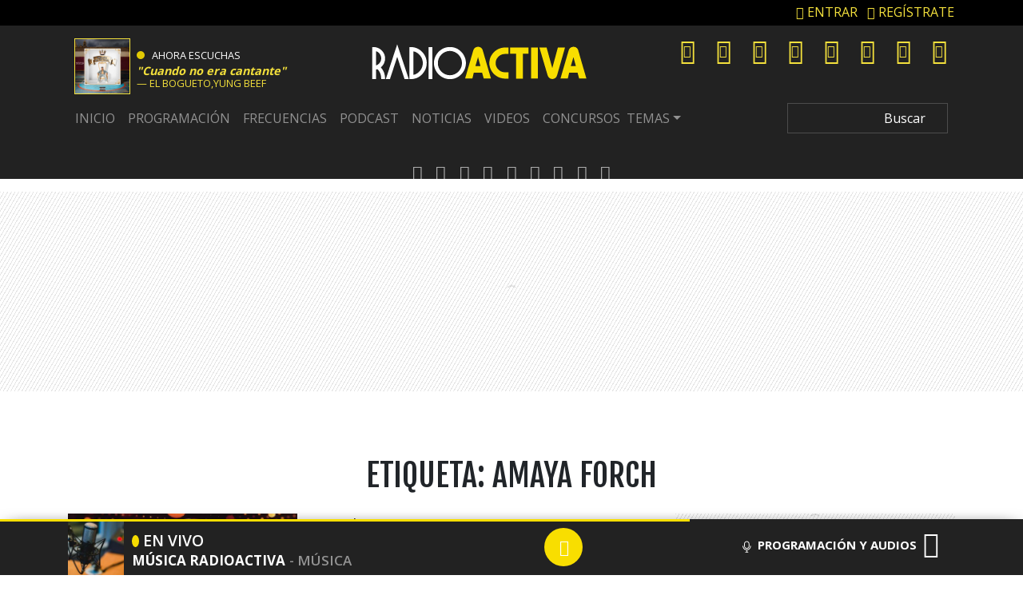

--- FILE ---
content_type: image/svg+xml
request_url: https://www.radioactiva.cl/wp-content/themes/10cha/img/logo-radioactiva.svg
body_size: 3600
content:
<?xml version="1.0" encoding="utf-8"?>
<!-- Generator: Adobe Illustrator 21.0.0, SVG Export Plug-In . SVG Version: 6.00 Build 0)  -->
<svg version="1.1" xmlns="http://www.w3.org/2000/svg" xmlns:xlink="http://www.w3.org/1999/xlink" x="0px" y="0px"
	 viewBox="0 0 857.2 321.6" style="enable-background:new 0 0 857.2 321.6;" xml:space="preserve">
<style type="text/css">
	.st0{fill-rule:evenodd;clip-rule:evenodd;fill:#F8DE00;}
	.st1{fill-rule:evenodd;clip-rule:evenodd;fill:#FFFFFF;}
</style>
<g id="Capa_3">
</g>
<g id="_x39_2.5">
</g>
<g id="SOLO_SE_VIVE...">
</g>
<g id="ACTIVA">
	<g>
		<path class="st0" d="M469,206.4h-24.2l-5.5-19.8h-27.8l-4.6,19.5h-24.4c0,0,23.7-81.6,27.3-93.6c2.1-6.9,6.9-10.9,14-11.8
			c6.9-0.8,12.4,1.8,16.1,7.7c1,1.6,1.4,3.5,2,5.4c1.3,4.1,2.4,8.3,3.7,12.5C445.4,126.3,469,206.4,469,206.4z M425.7,135l-8.8,30.1
			h16.9L425.7,135z"/>
		<path class="st0" d="M631.2,102.9l24.1,0l19.1,68.8c0,0,12.5-45.8,18.7-68.7c7.9,0,15.8,0,23.8,0c-0.5,1.7-1,3.4-1.4,5.1
			c-0.8,3-1.6,6-2.5,9c0,0.1-0.1,0.3-0.1,0.4c-1.1,3.8-19.6,68.1-22.1,76.9c-0.8,2.8-1.8,5.3-3.6,7.6c-2.4,3-5.5,4.8-9.2,5.6
			c-4.5,1-8.8,0.1-12.6-2.6c-3.5-2.4-5.5-5.8-6.7-9.8C652.8,175.8,631.2,102.9,631.2,102.9z"/>
		<path class="st0" d="M528,185.5c0,7.1,0,14.1,0,21.1c-0.3,0-0.6,0.1-0.9,0.1c-3.9,0-7.8,0.1-11.8,0c-5.1-0.2-10.2-1-15.1-2.6
			c-8.2-2.7-15.3-7-21.4-13c-5.7-5.7-9.7-12.5-12.5-20.1c-2.6-7.3-3.5-14.8-2.4-22.3c0.9-6.8,3-13.3,6.6-19.3
			c8.6-14.5,21.3-23,38-25.9c5.2-0.9,10.6-0.7,15.8-0.7c1.1,0,3.4,0,3.4,0v21.6c0,0-8.3-0.1-11.9,0c-11.7,0.3-20.7,5.5-26.9,15.2
			c-2.9,4.5-4.1,9.7-4.2,15.1c-0.1,7.5,2.4,14.2,7.3,19.9c5.6,6.5,12.8,10.2,21.4,10.8c4.3,0.3,8.6,0.2,12.9,0.2
			C526.9,185.5,527.4,185.5,528,185.5z"/>
		<path class="st0" d="M575.8,206.6c-7.7,0-15.2,0-22.8,0c0-27.6,0-55.1,0-82.8c-6.5,0-13,0-19.6,0c0-7,0-13.9,0-20.9
			c20.4,0,40.8,0,61.2,0c0,6.9,0,13.8,0,20.9c-6.3,0-12.5,0-18.9,0C575.8,151.5,575.8,179,575.8,206.6z"/>
		<rect x="603.4" y="103" class="st0" width="22.7" height="103.3"/>
		<path class="st0" d="M788.7,206.4h-24.3l-5.5-19.8H731l-4.6,19.5h-24.5c0,0,23.8-81.6,27.4-93.6c2.1-6.9,6.9-10.9,14.1-11.8
			c6.9-0.8,12.4,1.8,16.2,7.7c1,1.6,1.4,3.5,2,5.4c1.3,4.1,2.5,8.3,3.7,12.5C765.1,126.3,788.7,206.4,788.7,206.4z M745.3,135
			l-8.9,30.1h17L745.3,135z"/>
	</g>
</g>
<g id="RADIO">
	<g>
		<path class="st1" d="M331.6,101.4c28.6-0.8,53.8,24.3,53.5,53.9c-0.2,28-23.7,53.3-53.8,53.2c-29.3-0.1-54-24.9-53.3-55
			C278.7,125.4,302.9,100.7,331.6,101.4z M291.2,154.9c-0.6,21.5,17.8,40.3,39.9,40.5c22.2,0.2,40.9-18.4,40.9-40.5
			c0-22-18.7-40.5-40.5-40.5C309.1,114.3,290.6,133.7,291.2,154.9z"/>
		<path class="st1" d="M196,208.5c0-35.7,0-71.3,0-107c20.1-1,36.1,6.6,48,22.6c12.4,16.6,12.9,40.6,2.6,57.3
			C235.1,200.3,218.1,209.2,196,208.5z M209,194.2c14.2-2.1,33.6-17.9,31.6-43c-1.5-19.1-17.8-33.5-31.6-35.5
			C209,141.9,209,168,209,194.2z"/>
		<path class="st1" d="M100.1,169.1c10.1,11.1,15.1,24,14,39.2c-4.2,0-8.4,0-12.7,0c-0.1-1.2-0.2-2.4-0.2-3.7
			c0-7.9-2.3-15.1-6.2-21.8c-1.6-2.7-3.6-5.1-6-7c-0.3-0.2-0.8-0.3-1.2-0.3c-1.2,0.2-2.4,0.5-3.7,0.9c0,10.7,0,21.3,0,32.1
			c-4.3,0-8.6,0-12.9,0c0-35.6,0-71.2,0-106.9c13.8-1.4,29.6,4.1,38.9,20.4C117.7,135.2,116,156.6,100.1,169.1z M84.3,115.4
			c0,15.7,0,31.5,0,47.2c4-0.9,8.6-4.1,12.2-8.8c3.9-5,5.2-10.8,4.8-17.1C100.6,126.1,91.7,117.2,84.3,115.4z"/>
		<path class="st1" d="M154.9,134.4c-0.7,2.2-24.2,73.9-24.2,73.9s-13.5,0-13.9,0c12.7-38.6,25.4-76.9,38-115.4c0.1,0,0.1,0,0.2,0
			c12.9,38.4,25.8,76.9,38.8,115.4l-14.1,0c-8-24.1-24.5-73.6-24.6-73.9C155,134.4,154.9,134.4,154.9,134.4z"/>
		<path class="st1" d="M259.9,101.5c4.2,0,8.4,0,12.7,0c0,35.6,0,71.3,0,107c-4.2,0-8.4,0-12.7,0
			C259.9,172.8,259.9,137.2,259.9,101.5z"/>
	</g>
</g>
<g id="rayos">
</g>
</svg>


--- FILE ---
content_type: text/xml;charset=utf-8
request_url: https://np.tritondigital.com/public/nowplaying?mountName=ACTIVA&numberToFetch=1&eventType=track&_=1769371705775
body_size: 778
content:
<?xml version="1.0" encoding="UTF-8"?><nowplaying-info-list><nowplaying-info mountName="ACTIVA" timestamp="1769371409" type="track"><property name="cue_time_start"><![CDATA[1769371409541]]></property><property name="cue_title"><![CDATA[Cuando no era cantante]]></property><property name="track_album_name"><![CDATA[No hay loco que no corone]]></property><property name="track_artist_name"><![CDATA[El Bogueto,Yung Beef]]></property><property name="track_cover_url"><![CDATA[https://Recursosweb.prisaradio.com/fotos/dest/570006420034.jpg]]></property><property name="track_id"><![CDATA[719925]]></property></nowplaying-info></nowplaying-info-list>

--- FILE ---
content_type: application/x-javascript;charset=utf-8
request_url: https://smetrics.radioactiva.cl/id?d_visid_ver=5.4.0&d_fieldgroup=A&mcorgid=2387401053DB208C0A490D4C%40AdobeOrg&mid=87270714316016139591317971340627834116&ts=1769371707332
body_size: -40
content:
{"mid":"87270714316016139591317971340627834116"}